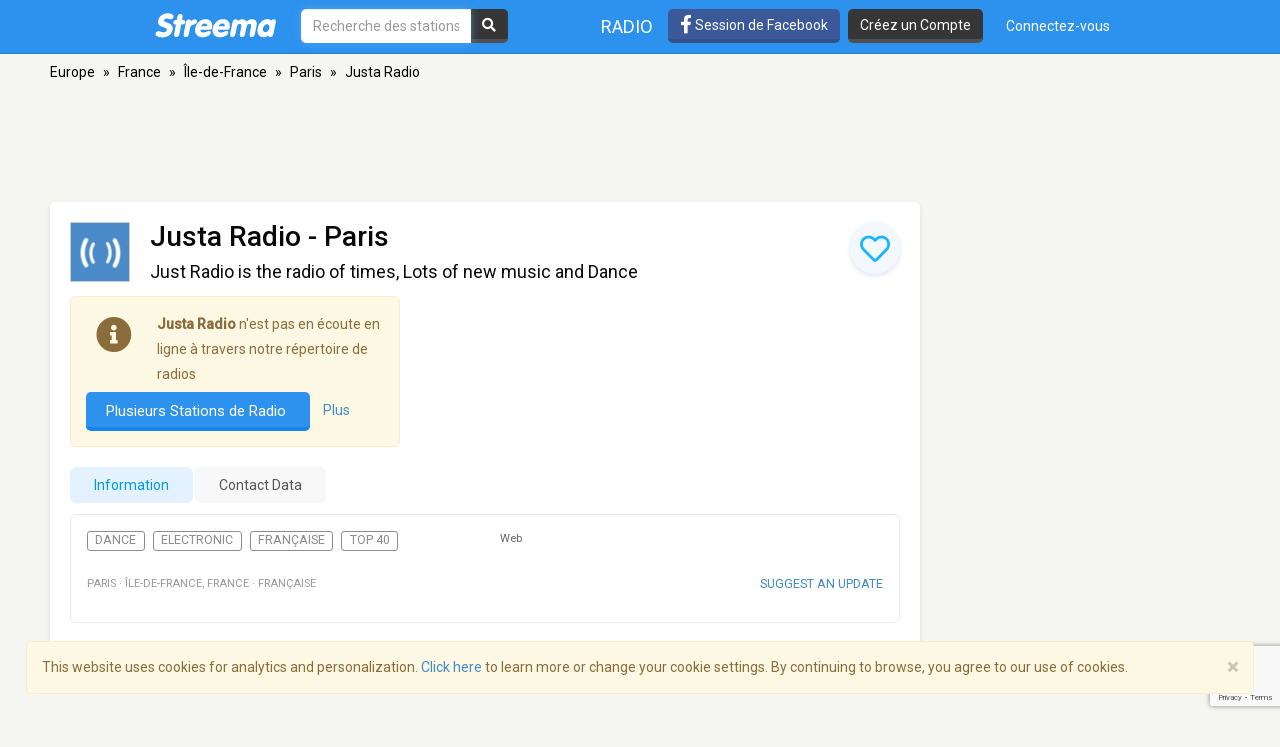

--- FILE ---
content_type: text/html; charset=utf-8
request_url: https://www.google.com/recaptcha/api2/anchor?ar=1&k=6LeCbKwfAAAAAGXbwG-wyQhhz9dxlXuTdtc_oCwI&co=aHR0cHM6Ly9mci5zdHJlZW1hLmNvbTo0NDM.&hl=en&v=PoyoqOPhxBO7pBk68S4YbpHZ&size=invisible&anchor-ms=20000&execute-ms=30000&cb=1yumewd0px9g
body_size: 48618
content:
<!DOCTYPE HTML><html dir="ltr" lang="en"><head><meta http-equiv="Content-Type" content="text/html; charset=UTF-8">
<meta http-equiv="X-UA-Compatible" content="IE=edge">
<title>reCAPTCHA</title>
<style type="text/css">
/* cyrillic-ext */
@font-face {
  font-family: 'Roboto';
  font-style: normal;
  font-weight: 400;
  font-stretch: 100%;
  src: url(//fonts.gstatic.com/s/roboto/v48/KFO7CnqEu92Fr1ME7kSn66aGLdTylUAMa3GUBHMdazTgWw.woff2) format('woff2');
  unicode-range: U+0460-052F, U+1C80-1C8A, U+20B4, U+2DE0-2DFF, U+A640-A69F, U+FE2E-FE2F;
}
/* cyrillic */
@font-face {
  font-family: 'Roboto';
  font-style: normal;
  font-weight: 400;
  font-stretch: 100%;
  src: url(//fonts.gstatic.com/s/roboto/v48/KFO7CnqEu92Fr1ME7kSn66aGLdTylUAMa3iUBHMdazTgWw.woff2) format('woff2');
  unicode-range: U+0301, U+0400-045F, U+0490-0491, U+04B0-04B1, U+2116;
}
/* greek-ext */
@font-face {
  font-family: 'Roboto';
  font-style: normal;
  font-weight: 400;
  font-stretch: 100%;
  src: url(//fonts.gstatic.com/s/roboto/v48/KFO7CnqEu92Fr1ME7kSn66aGLdTylUAMa3CUBHMdazTgWw.woff2) format('woff2');
  unicode-range: U+1F00-1FFF;
}
/* greek */
@font-face {
  font-family: 'Roboto';
  font-style: normal;
  font-weight: 400;
  font-stretch: 100%;
  src: url(//fonts.gstatic.com/s/roboto/v48/KFO7CnqEu92Fr1ME7kSn66aGLdTylUAMa3-UBHMdazTgWw.woff2) format('woff2');
  unicode-range: U+0370-0377, U+037A-037F, U+0384-038A, U+038C, U+038E-03A1, U+03A3-03FF;
}
/* math */
@font-face {
  font-family: 'Roboto';
  font-style: normal;
  font-weight: 400;
  font-stretch: 100%;
  src: url(//fonts.gstatic.com/s/roboto/v48/KFO7CnqEu92Fr1ME7kSn66aGLdTylUAMawCUBHMdazTgWw.woff2) format('woff2');
  unicode-range: U+0302-0303, U+0305, U+0307-0308, U+0310, U+0312, U+0315, U+031A, U+0326-0327, U+032C, U+032F-0330, U+0332-0333, U+0338, U+033A, U+0346, U+034D, U+0391-03A1, U+03A3-03A9, U+03B1-03C9, U+03D1, U+03D5-03D6, U+03F0-03F1, U+03F4-03F5, U+2016-2017, U+2034-2038, U+203C, U+2040, U+2043, U+2047, U+2050, U+2057, U+205F, U+2070-2071, U+2074-208E, U+2090-209C, U+20D0-20DC, U+20E1, U+20E5-20EF, U+2100-2112, U+2114-2115, U+2117-2121, U+2123-214F, U+2190, U+2192, U+2194-21AE, U+21B0-21E5, U+21F1-21F2, U+21F4-2211, U+2213-2214, U+2216-22FF, U+2308-230B, U+2310, U+2319, U+231C-2321, U+2336-237A, U+237C, U+2395, U+239B-23B7, U+23D0, U+23DC-23E1, U+2474-2475, U+25AF, U+25B3, U+25B7, U+25BD, U+25C1, U+25CA, U+25CC, U+25FB, U+266D-266F, U+27C0-27FF, U+2900-2AFF, U+2B0E-2B11, U+2B30-2B4C, U+2BFE, U+3030, U+FF5B, U+FF5D, U+1D400-1D7FF, U+1EE00-1EEFF;
}
/* symbols */
@font-face {
  font-family: 'Roboto';
  font-style: normal;
  font-weight: 400;
  font-stretch: 100%;
  src: url(//fonts.gstatic.com/s/roboto/v48/KFO7CnqEu92Fr1ME7kSn66aGLdTylUAMaxKUBHMdazTgWw.woff2) format('woff2');
  unicode-range: U+0001-000C, U+000E-001F, U+007F-009F, U+20DD-20E0, U+20E2-20E4, U+2150-218F, U+2190, U+2192, U+2194-2199, U+21AF, U+21E6-21F0, U+21F3, U+2218-2219, U+2299, U+22C4-22C6, U+2300-243F, U+2440-244A, U+2460-24FF, U+25A0-27BF, U+2800-28FF, U+2921-2922, U+2981, U+29BF, U+29EB, U+2B00-2BFF, U+4DC0-4DFF, U+FFF9-FFFB, U+10140-1018E, U+10190-1019C, U+101A0, U+101D0-101FD, U+102E0-102FB, U+10E60-10E7E, U+1D2C0-1D2D3, U+1D2E0-1D37F, U+1F000-1F0FF, U+1F100-1F1AD, U+1F1E6-1F1FF, U+1F30D-1F30F, U+1F315, U+1F31C, U+1F31E, U+1F320-1F32C, U+1F336, U+1F378, U+1F37D, U+1F382, U+1F393-1F39F, U+1F3A7-1F3A8, U+1F3AC-1F3AF, U+1F3C2, U+1F3C4-1F3C6, U+1F3CA-1F3CE, U+1F3D4-1F3E0, U+1F3ED, U+1F3F1-1F3F3, U+1F3F5-1F3F7, U+1F408, U+1F415, U+1F41F, U+1F426, U+1F43F, U+1F441-1F442, U+1F444, U+1F446-1F449, U+1F44C-1F44E, U+1F453, U+1F46A, U+1F47D, U+1F4A3, U+1F4B0, U+1F4B3, U+1F4B9, U+1F4BB, U+1F4BF, U+1F4C8-1F4CB, U+1F4D6, U+1F4DA, U+1F4DF, U+1F4E3-1F4E6, U+1F4EA-1F4ED, U+1F4F7, U+1F4F9-1F4FB, U+1F4FD-1F4FE, U+1F503, U+1F507-1F50B, U+1F50D, U+1F512-1F513, U+1F53E-1F54A, U+1F54F-1F5FA, U+1F610, U+1F650-1F67F, U+1F687, U+1F68D, U+1F691, U+1F694, U+1F698, U+1F6AD, U+1F6B2, U+1F6B9-1F6BA, U+1F6BC, U+1F6C6-1F6CF, U+1F6D3-1F6D7, U+1F6E0-1F6EA, U+1F6F0-1F6F3, U+1F6F7-1F6FC, U+1F700-1F7FF, U+1F800-1F80B, U+1F810-1F847, U+1F850-1F859, U+1F860-1F887, U+1F890-1F8AD, U+1F8B0-1F8BB, U+1F8C0-1F8C1, U+1F900-1F90B, U+1F93B, U+1F946, U+1F984, U+1F996, U+1F9E9, U+1FA00-1FA6F, U+1FA70-1FA7C, U+1FA80-1FA89, U+1FA8F-1FAC6, U+1FACE-1FADC, U+1FADF-1FAE9, U+1FAF0-1FAF8, U+1FB00-1FBFF;
}
/* vietnamese */
@font-face {
  font-family: 'Roboto';
  font-style: normal;
  font-weight: 400;
  font-stretch: 100%;
  src: url(//fonts.gstatic.com/s/roboto/v48/KFO7CnqEu92Fr1ME7kSn66aGLdTylUAMa3OUBHMdazTgWw.woff2) format('woff2');
  unicode-range: U+0102-0103, U+0110-0111, U+0128-0129, U+0168-0169, U+01A0-01A1, U+01AF-01B0, U+0300-0301, U+0303-0304, U+0308-0309, U+0323, U+0329, U+1EA0-1EF9, U+20AB;
}
/* latin-ext */
@font-face {
  font-family: 'Roboto';
  font-style: normal;
  font-weight: 400;
  font-stretch: 100%;
  src: url(//fonts.gstatic.com/s/roboto/v48/KFO7CnqEu92Fr1ME7kSn66aGLdTylUAMa3KUBHMdazTgWw.woff2) format('woff2');
  unicode-range: U+0100-02BA, U+02BD-02C5, U+02C7-02CC, U+02CE-02D7, U+02DD-02FF, U+0304, U+0308, U+0329, U+1D00-1DBF, U+1E00-1E9F, U+1EF2-1EFF, U+2020, U+20A0-20AB, U+20AD-20C0, U+2113, U+2C60-2C7F, U+A720-A7FF;
}
/* latin */
@font-face {
  font-family: 'Roboto';
  font-style: normal;
  font-weight: 400;
  font-stretch: 100%;
  src: url(//fonts.gstatic.com/s/roboto/v48/KFO7CnqEu92Fr1ME7kSn66aGLdTylUAMa3yUBHMdazQ.woff2) format('woff2');
  unicode-range: U+0000-00FF, U+0131, U+0152-0153, U+02BB-02BC, U+02C6, U+02DA, U+02DC, U+0304, U+0308, U+0329, U+2000-206F, U+20AC, U+2122, U+2191, U+2193, U+2212, U+2215, U+FEFF, U+FFFD;
}
/* cyrillic-ext */
@font-face {
  font-family: 'Roboto';
  font-style: normal;
  font-weight: 500;
  font-stretch: 100%;
  src: url(//fonts.gstatic.com/s/roboto/v48/KFO7CnqEu92Fr1ME7kSn66aGLdTylUAMa3GUBHMdazTgWw.woff2) format('woff2');
  unicode-range: U+0460-052F, U+1C80-1C8A, U+20B4, U+2DE0-2DFF, U+A640-A69F, U+FE2E-FE2F;
}
/* cyrillic */
@font-face {
  font-family: 'Roboto';
  font-style: normal;
  font-weight: 500;
  font-stretch: 100%;
  src: url(//fonts.gstatic.com/s/roboto/v48/KFO7CnqEu92Fr1ME7kSn66aGLdTylUAMa3iUBHMdazTgWw.woff2) format('woff2');
  unicode-range: U+0301, U+0400-045F, U+0490-0491, U+04B0-04B1, U+2116;
}
/* greek-ext */
@font-face {
  font-family: 'Roboto';
  font-style: normal;
  font-weight: 500;
  font-stretch: 100%;
  src: url(//fonts.gstatic.com/s/roboto/v48/KFO7CnqEu92Fr1ME7kSn66aGLdTylUAMa3CUBHMdazTgWw.woff2) format('woff2');
  unicode-range: U+1F00-1FFF;
}
/* greek */
@font-face {
  font-family: 'Roboto';
  font-style: normal;
  font-weight: 500;
  font-stretch: 100%;
  src: url(//fonts.gstatic.com/s/roboto/v48/KFO7CnqEu92Fr1ME7kSn66aGLdTylUAMa3-UBHMdazTgWw.woff2) format('woff2');
  unicode-range: U+0370-0377, U+037A-037F, U+0384-038A, U+038C, U+038E-03A1, U+03A3-03FF;
}
/* math */
@font-face {
  font-family: 'Roboto';
  font-style: normal;
  font-weight: 500;
  font-stretch: 100%;
  src: url(//fonts.gstatic.com/s/roboto/v48/KFO7CnqEu92Fr1ME7kSn66aGLdTylUAMawCUBHMdazTgWw.woff2) format('woff2');
  unicode-range: U+0302-0303, U+0305, U+0307-0308, U+0310, U+0312, U+0315, U+031A, U+0326-0327, U+032C, U+032F-0330, U+0332-0333, U+0338, U+033A, U+0346, U+034D, U+0391-03A1, U+03A3-03A9, U+03B1-03C9, U+03D1, U+03D5-03D6, U+03F0-03F1, U+03F4-03F5, U+2016-2017, U+2034-2038, U+203C, U+2040, U+2043, U+2047, U+2050, U+2057, U+205F, U+2070-2071, U+2074-208E, U+2090-209C, U+20D0-20DC, U+20E1, U+20E5-20EF, U+2100-2112, U+2114-2115, U+2117-2121, U+2123-214F, U+2190, U+2192, U+2194-21AE, U+21B0-21E5, U+21F1-21F2, U+21F4-2211, U+2213-2214, U+2216-22FF, U+2308-230B, U+2310, U+2319, U+231C-2321, U+2336-237A, U+237C, U+2395, U+239B-23B7, U+23D0, U+23DC-23E1, U+2474-2475, U+25AF, U+25B3, U+25B7, U+25BD, U+25C1, U+25CA, U+25CC, U+25FB, U+266D-266F, U+27C0-27FF, U+2900-2AFF, U+2B0E-2B11, U+2B30-2B4C, U+2BFE, U+3030, U+FF5B, U+FF5D, U+1D400-1D7FF, U+1EE00-1EEFF;
}
/* symbols */
@font-face {
  font-family: 'Roboto';
  font-style: normal;
  font-weight: 500;
  font-stretch: 100%;
  src: url(//fonts.gstatic.com/s/roboto/v48/KFO7CnqEu92Fr1ME7kSn66aGLdTylUAMaxKUBHMdazTgWw.woff2) format('woff2');
  unicode-range: U+0001-000C, U+000E-001F, U+007F-009F, U+20DD-20E0, U+20E2-20E4, U+2150-218F, U+2190, U+2192, U+2194-2199, U+21AF, U+21E6-21F0, U+21F3, U+2218-2219, U+2299, U+22C4-22C6, U+2300-243F, U+2440-244A, U+2460-24FF, U+25A0-27BF, U+2800-28FF, U+2921-2922, U+2981, U+29BF, U+29EB, U+2B00-2BFF, U+4DC0-4DFF, U+FFF9-FFFB, U+10140-1018E, U+10190-1019C, U+101A0, U+101D0-101FD, U+102E0-102FB, U+10E60-10E7E, U+1D2C0-1D2D3, U+1D2E0-1D37F, U+1F000-1F0FF, U+1F100-1F1AD, U+1F1E6-1F1FF, U+1F30D-1F30F, U+1F315, U+1F31C, U+1F31E, U+1F320-1F32C, U+1F336, U+1F378, U+1F37D, U+1F382, U+1F393-1F39F, U+1F3A7-1F3A8, U+1F3AC-1F3AF, U+1F3C2, U+1F3C4-1F3C6, U+1F3CA-1F3CE, U+1F3D4-1F3E0, U+1F3ED, U+1F3F1-1F3F3, U+1F3F5-1F3F7, U+1F408, U+1F415, U+1F41F, U+1F426, U+1F43F, U+1F441-1F442, U+1F444, U+1F446-1F449, U+1F44C-1F44E, U+1F453, U+1F46A, U+1F47D, U+1F4A3, U+1F4B0, U+1F4B3, U+1F4B9, U+1F4BB, U+1F4BF, U+1F4C8-1F4CB, U+1F4D6, U+1F4DA, U+1F4DF, U+1F4E3-1F4E6, U+1F4EA-1F4ED, U+1F4F7, U+1F4F9-1F4FB, U+1F4FD-1F4FE, U+1F503, U+1F507-1F50B, U+1F50D, U+1F512-1F513, U+1F53E-1F54A, U+1F54F-1F5FA, U+1F610, U+1F650-1F67F, U+1F687, U+1F68D, U+1F691, U+1F694, U+1F698, U+1F6AD, U+1F6B2, U+1F6B9-1F6BA, U+1F6BC, U+1F6C6-1F6CF, U+1F6D3-1F6D7, U+1F6E0-1F6EA, U+1F6F0-1F6F3, U+1F6F7-1F6FC, U+1F700-1F7FF, U+1F800-1F80B, U+1F810-1F847, U+1F850-1F859, U+1F860-1F887, U+1F890-1F8AD, U+1F8B0-1F8BB, U+1F8C0-1F8C1, U+1F900-1F90B, U+1F93B, U+1F946, U+1F984, U+1F996, U+1F9E9, U+1FA00-1FA6F, U+1FA70-1FA7C, U+1FA80-1FA89, U+1FA8F-1FAC6, U+1FACE-1FADC, U+1FADF-1FAE9, U+1FAF0-1FAF8, U+1FB00-1FBFF;
}
/* vietnamese */
@font-face {
  font-family: 'Roboto';
  font-style: normal;
  font-weight: 500;
  font-stretch: 100%;
  src: url(//fonts.gstatic.com/s/roboto/v48/KFO7CnqEu92Fr1ME7kSn66aGLdTylUAMa3OUBHMdazTgWw.woff2) format('woff2');
  unicode-range: U+0102-0103, U+0110-0111, U+0128-0129, U+0168-0169, U+01A0-01A1, U+01AF-01B0, U+0300-0301, U+0303-0304, U+0308-0309, U+0323, U+0329, U+1EA0-1EF9, U+20AB;
}
/* latin-ext */
@font-face {
  font-family: 'Roboto';
  font-style: normal;
  font-weight: 500;
  font-stretch: 100%;
  src: url(//fonts.gstatic.com/s/roboto/v48/KFO7CnqEu92Fr1ME7kSn66aGLdTylUAMa3KUBHMdazTgWw.woff2) format('woff2');
  unicode-range: U+0100-02BA, U+02BD-02C5, U+02C7-02CC, U+02CE-02D7, U+02DD-02FF, U+0304, U+0308, U+0329, U+1D00-1DBF, U+1E00-1E9F, U+1EF2-1EFF, U+2020, U+20A0-20AB, U+20AD-20C0, U+2113, U+2C60-2C7F, U+A720-A7FF;
}
/* latin */
@font-face {
  font-family: 'Roboto';
  font-style: normal;
  font-weight: 500;
  font-stretch: 100%;
  src: url(//fonts.gstatic.com/s/roboto/v48/KFO7CnqEu92Fr1ME7kSn66aGLdTylUAMa3yUBHMdazQ.woff2) format('woff2');
  unicode-range: U+0000-00FF, U+0131, U+0152-0153, U+02BB-02BC, U+02C6, U+02DA, U+02DC, U+0304, U+0308, U+0329, U+2000-206F, U+20AC, U+2122, U+2191, U+2193, U+2212, U+2215, U+FEFF, U+FFFD;
}
/* cyrillic-ext */
@font-face {
  font-family: 'Roboto';
  font-style: normal;
  font-weight: 900;
  font-stretch: 100%;
  src: url(//fonts.gstatic.com/s/roboto/v48/KFO7CnqEu92Fr1ME7kSn66aGLdTylUAMa3GUBHMdazTgWw.woff2) format('woff2');
  unicode-range: U+0460-052F, U+1C80-1C8A, U+20B4, U+2DE0-2DFF, U+A640-A69F, U+FE2E-FE2F;
}
/* cyrillic */
@font-face {
  font-family: 'Roboto';
  font-style: normal;
  font-weight: 900;
  font-stretch: 100%;
  src: url(//fonts.gstatic.com/s/roboto/v48/KFO7CnqEu92Fr1ME7kSn66aGLdTylUAMa3iUBHMdazTgWw.woff2) format('woff2');
  unicode-range: U+0301, U+0400-045F, U+0490-0491, U+04B0-04B1, U+2116;
}
/* greek-ext */
@font-face {
  font-family: 'Roboto';
  font-style: normal;
  font-weight: 900;
  font-stretch: 100%;
  src: url(//fonts.gstatic.com/s/roboto/v48/KFO7CnqEu92Fr1ME7kSn66aGLdTylUAMa3CUBHMdazTgWw.woff2) format('woff2');
  unicode-range: U+1F00-1FFF;
}
/* greek */
@font-face {
  font-family: 'Roboto';
  font-style: normal;
  font-weight: 900;
  font-stretch: 100%;
  src: url(//fonts.gstatic.com/s/roboto/v48/KFO7CnqEu92Fr1ME7kSn66aGLdTylUAMa3-UBHMdazTgWw.woff2) format('woff2');
  unicode-range: U+0370-0377, U+037A-037F, U+0384-038A, U+038C, U+038E-03A1, U+03A3-03FF;
}
/* math */
@font-face {
  font-family: 'Roboto';
  font-style: normal;
  font-weight: 900;
  font-stretch: 100%;
  src: url(//fonts.gstatic.com/s/roboto/v48/KFO7CnqEu92Fr1ME7kSn66aGLdTylUAMawCUBHMdazTgWw.woff2) format('woff2');
  unicode-range: U+0302-0303, U+0305, U+0307-0308, U+0310, U+0312, U+0315, U+031A, U+0326-0327, U+032C, U+032F-0330, U+0332-0333, U+0338, U+033A, U+0346, U+034D, U+0391-03A1, U+03A3-03A9, U+03B1-03C9, U+03D1, U+03D5-03D6, U+03F0-03F1, U+03F4-03F5, U+2016-2017, U+2034-2038, U+203C, U+2040, U+2043, U+2047, U+2050, U+2057, U+205F, U+2070-2071, U+2074-208E, U+2090-209C, U+20D0-20DC, U+20E1, U+20E5-20EF, U+2100-2112, U+2114-2115, U+2117-2121, U+2123-214F, U+2190, U+2192, U+2194-21AE, U+21B0-21E5, U+21F1-21F2, U+21F4-2211, U+2213-2214, U+2216-22FF, U+2308-230B, U+2310, U+2319, U+231C-2321, U+2336-237A, U+237C, U+2395, U+239B-23B7, U+23D0, U+23DC-23E1, U+2474-2475, U+25AF, U+25B3, U+25B7, U+25BD, U+25C1, U+25CA, U+25CC, U+25FB, U+266D-266F, U+27C0-27FF, U+2900-2AFF, U+2B0E-2B11, U+2B30-2B4C, U+2BFE, U+3030, U+FF5B, U+FF5D, U+1D400-1D7FF, U+1EE00-1EEFF;
}
/* symbols */
@font-face {
  font-family: 'Roboto';
  font-style: normal;
  font-weight: 900;
  font-stretch: 100%;
  src: url(//fonts.gstatic.com/s/roboto/v48/KFO7CnqEu92Fr1ME7kSn66aGLdTylUAMaxKUBHMdazTgWw.woff2) format('woff2');
  unicode-range: U+0001-000C, U+000E-001F, U+007F-009F, U+20DD-20E0, U+20E2-20E4, U+2150-218F, U+2190, U+2192, U+2194-2199, U+21AF, U+21E6-21F0, U+21F3, U+2218-2219, U+2299, U+22C4-22C6, U+2300-243F, U+2440-244A, U+2460-24FF, U+25A0-27BF, U+2800-28FF, U+2921-2922, U+2981, U+29BF, U+29EB, U+2B00-2BFF, U+4DC0-4DFF, U+FFF9-FFFB, U+10140-1018E, U+10190-1019C, U+101A0, U+101D0-101FD, U+102E0-102FB, U+10E60-10E7E, U+1D2C0-1D2D3, U+1D2E0-1D37F, U+1F000-1F0FF, U+1F100-1F1AD, U+1F1E6-1F1FF, U+1F30D-1F30F, U+1F315, U+1F31C, U+1F31E, U+1F320-1F32C, U+1F336, U+1F378, U+1F37D, U+1F382, U+1F393-1F39F, U+1F3A7-1F3A8, U+1F3AC-1F3AF, U+1F3C2, U+1F3C4-1F3C6, U+1F3CA-1F3CE, U+1F3D4-1F3E0, U+1F3ED, U+1F3F1-1F3F3, U+1F3F5-1F3F7, U+1F408, U+1F415, U+1F41F, U+1F426, U+1F43F, U+1F441-1F442, U+1F444, U+1F446-1F449, U+1F44C-1F44E, U+1F453, U+1F46A, U+1F47D, U+1F4A3, U+1F4B0, U+1F4B3, U+1F4B9, U+1F4BB, U+1F4BF, U+1F4C8-1F4CB, U+1F4D6, U+1F4DA, U+1F4DF, U+1F4E3-1F4E6, U+1F4EA-1F4ED, U+1F4F7, U+1F4F9-1F4FB, U+1F4FD-1F4FE, U+1F503, U+1F507-1F50B, U+1F50D, U+1F512-1F513, U+1F53E-1F54A, U+1F54F-1F5FA, U+1F610, U+1F650-1F67F, U+1F687, U+1F68D, U+1F691, U+1F694, U+1F698, U+1F6AD, U+1F6B2, U+1F6B9-1F6BA, U+1F6BC, U+1F6C6-1F6CF, U+1F6D3-1F6D7, U+1F6E0-1F6EA, U+1F6F0-1F6F3, U+1F6F7-1F6FC, U+1F700-1F7FF, U+1F800-1F80B, U+1F810-1F847, U+1F850-1F859, U+1F860-1F887, U+1F890-1F8AD, U+1F8B0-1F8BB, U+1F8C0-1F8C1, U+1F900-1F90B, U+1F93B, U+1F946, U+1F984, U+1F996, U+1F9E9, U+1FA00-1FA6F, U+1FA70-1FA7C, U+1FA80-1FA89, U+1FA8F-1FAC6, U+1FACE-1FADC, U+1FADF-1FAE9, U+1FAF0-1FAF8, U+1FB00-1FBFF;
}
/* vietnamese */
@font-face {
  font-family: 'Roboto';
  font-style: normal;
  font-weight: 900;
  font-stretch: 100%;
  src: url(//fonts.gstatic.com/s/roboto/v48/KFO7CnqEu92Fr1ME7kSn66aGLdTylUAMa3OUBHMdazTgWw.woff2) format('woff2');
  unicode-range: U+0102-0103, U+0110-0111, U+0128-0129, U+0168-0169, U+01A0-01A1, U+01AF-01B0, U+0300-0301, U+0303-0304, U+0308-0309, U+0323, U+0329, U+1EA0-1EF9, U+20AB;
}
/* latin-ext */
@font-face {
  font-family: 'Roboto';
  font-style: normal;
  font-weight: 900;
  font-stretch: 100%;
  src: url(//fonts.gstatic.com/s/roboto/v48/KFO7CnqEu92Fr1ME7kSn66aGLdTylUAMa3KUBHMdazTgWw.woff2) format('woff2');
  unicode-range: U+0100-02BA, U+02BD-02C5, U+02C7-02CC, U+02CE-02D7, U+02DD-02FF, U+0304, U+0308, U+0329, U+1D00-1DBF, U+1E00-1E9F, U+1EF2-1EFF, U+2020, U+20A0-20AB, U+20AD-20C0, U+2113, U+2C60-2C7F, U+A720-A7FF;
}
/* latin */
@font-face {
  font-family: 'Roboto';
  font-style: normal;
  font-weight: 900;
  font-stretch: 100%;
  src: url(//fonts.gstatic.com/s/roboto/v48/KFO7CnqEu92Fr1ME7kSn66aGLdTylUAMa3yUBHMdazQ.woff2) format('woff2');
  unicode-range: U+0000-00FF, U+0131, U+0152-0153, U+02BB-02BC, U+02C6, U+02DA, U+02DC, U+0304, U+0308, U+0329, U+2000-206F, U+20AC, U+2122, U+2191, U+2193, U+2212, U+2215, U+FEFF, U+FFFD;
}

</style>
<link rel="stylesheet" type="text/css" href="https://www.gstatic.com/recaptcha/releases/PoyoqOPhxBO7pBk68S4YbpHZ/styles__ltr.css">
<script nonce="S_7mvacynCOlhxLYWqNuuw" type="text/javascript">window['__recaptcha_api'] = 'https://www.google.com/recaptcha/api2/';</script>
<script type="text/javascript" src="https://www.gstatic.com/recaptcha/releases/PoyoqOPhxBO7pBk68S4YbpHZ/recaptcha__en.js" nonce="S_7mvacynCOlhxLYWqNuuw">
      
    </script></head>
<body><div id="rc-anchor-alert" class="rc-anchor-alert"></div>
<input type="hidden" id="recaptcha-token" value="[base64]">
<script type="text/javascript" nonce="S_7mvacynCOlhxLYWqNuuw">
      recaptcha.anchor.Main.init("[\x22ainput\x22,[\x22bgdata\x22,\x22\x22,\[base64]/[base64]/UltIKytdPWE6KGE8MjA0OD9SW0grK109YT4+NnwxOTI6KChhJjY0NTEyKT09NTUyOTYmJnErMTxoLmxlbmd0aCYmKGguY2hhckNvZGVBdChxKzEpJjY0NTEyKT09NTYzMjA/[base64]/MjU1OlI/[base64]/[base64]/[base64]/[base64]/[base64]/[base64]/[base64]/[base64]/[base64]/[base64]\x22,\[base64]\\u003d\x22,\x22w4PDiD93w6DCtiLCmTBrfTXChcOyVEvCsMOTWMOzwrgdwpnCkVpZwoASw5Riw6HCpsO9ZX/Ch8KSw7HDhDvDr8OXw4vDgMKQdMKRw7fDjyopOsOsw4ZjFkEPwprDix3DgzcJBlDClBnCjEhAPsO8NwEywqgvw6tdwrbCkQfDmjHCv8OcaFNed8O/[base64]/DizlJbxLCvlXDpsKSIB7DjVZBw6bCg8ODw7DCqnVpw61PEEHCuTtHw57DtMOJHMO4aQktCXzCqjvCu8OFwrXDkcOnwqjDqsOPwoNGw4HCosOwYx4iwpxtwr/Cp3zDhMOyw5ZyfMOrw7E4McKew7tYw5UxPlHDksKcHsOka8OdwqfDu8OkwrtucnMaw7LDrl1XUnTCvcO5JR9XwpTDn8KwwpwLVcOlD1lZE8KtOsOiwqnChMKhHsKEwr7Dk8KsYcKsBsOyTw1Rw7QaWBQBTcOyMUR/[base64]/X24UAcKlBMKocVYww6BFZ2XDk8O3G8Kvw6vCoTjDom3CqMOuw4rDiH5udsOow77CkMOTY8Ovwr1jwo/DvcOHWsKcfsOrw7LDm8O+KFIRwoUMO8KtPMOgw6nDlMKDBCZ5bcKwccO8w4ciwqrDrMODJMK8esKTPHXDnsK+wphKYsKNByRtN8Osw7lYwpIYacOtAMO+wphTwqMyw4TDnMOQSzbDgsOgwo0PJwDDjsOiAsOFe0/Cp3nClsOnYVIXHMKoCMKmHDoJRsOLAcOxf8KoJ8OQIRYXDm8xSsO3OxgfVCjDo0Zkw4dEWSFrXcO9fEnCo1tmw75rw7RlTGpnw6XCnsKwbl5Mwolcw65Fw5LDqTXDiUvDuMK7UhrCl0XCp8OiL8KCw6YWcMKYEwPDlMK4w5/DgkvDkGvDt2ozwqTCi0vDosOJf8ObYyl/EUjCnsKTwqpuw6R8w59ww6jDpsKnfcKsbsKOwpNsawBlasKhZFoNwoA6Nk8Bwqo5woxkYC8mJzxMwrXDnC7DqWfDpcOYwpkWw6vCnzLDoMOlZ1XDtXBhwqLCqzhlMQvDuSdhw53DkkEWwpjCvcOew6XDhF/ChzTCryN0TiEcwozChjkbwq/[base64]/Dl8Kuw45pwoRyUh3Cn8OFwqvDq8Ouw4XCswLDmsO/w4YLwoPDjsKGw45zBQ/DpMKRVMKzYMO+YcKjTsKEW8OHLwNfOwrCrhnCnMO3b0HCqcK9w7DCq8Oqw6fCoQLCsyoSw4rCn1MvaC/[base64]/ChhcywofDn0oED0tnBH5pw6c+RQtXw4fCvwlLV1XDgFbCjMKgwqRtw5HDt8OqG8ODwpgRwqbCjSNgwpbDmHjClw5iw5hnw4R/TMKedMOZfcODw4htw6zCuAVKwrjDmENUw70Vwo5FAsOgw6o5EsK5csOHwr9LAMKIAUHCjzzCoMKvw74ZLsOQwqzDi1rDuMK3TsOSE8Kpwp8PDBZ4wr9BwpDCo8OKwp50w5JYDm86IxrChMK/TMKow4HCj8KZw5R7woExKsK7F13CvMKTw7zChcOrwoYgHsKZchzClsKEwrnDqVpvF8KmABLCsHbCg8O6DnUew7NkK8OZwrzCqld3B1h7wrPCuy/[base64]/CmMOzwosxwoLDgwLCjBbCucOdHcKoagB6QR54w4bDnU8Vw63DssKqwoTDiRxpCE3CocOXCcKQw7xuC2cbZ8OgM8OrIhFhXlTDncOmO3wkw5Eawpc/RsKFw57DqMK8DsOqw4BRTsKbwozCi1zDnChNKlRZCcOzwq8Vw4FUUV0Mw43DnEnCnsOLCcOBWyTCrcK5w5cbw78fYMOrPHPDj3nCocODwohKW8KUfl8sw6bCtcOcw7dow5zDisKed8ODEz1RwqdxAypCwpxZw6DClyHDqz3DgMKvwq/DlsOHbnbDpcK0ak1yw6PCjCYFwoQ/YHAdw5HDvMOmwrfDiMK1dMODw6zCn8OFA8OtccK/QsOKwpolFsOjLsKCUsOoWUbDrm7Ch3bDo8ONGyLDu8KmWUzCqMKmNsKpFMK4IMO9w4HDoHHDvsKxwqs+H8O9b8OPJBkHWsKiw4HDqsKlw78Bw5/DljjCmsKZHgLDt8KBUWNMwonCmsKGwoU8wrzClDTCpMO6wrxIwpfCncKJKsOdw7cXYQQlUnPDpsKJAcKVwq3Cuk/CnsOXw6XCp8Oiw6rDkCo+fmfCuSDCh1sMKgttwqwAEsK3FU1yw7fDuw7Dpn/CnsK7GsKewrQ+G8O1w5bCsF7DiQEsw5XDvsKTVnAFwpLCi1lGaMKsTFTDj8O4McOgw50Aw40swrUEw4zDhgTCmMO/w4wEw5HCqcKYwpFNdxnCvTvChcOlw5tRw5HCjz3CnMO/wo7Cvn9TBMKpwptJw7EVw7RPRlPDpFd6cDrCr8O4wqXCu28cwowBwpAIwpjCp8OnWMK8EFbChcO8w5LDq8ORKsOaNiLDiyxlfcKpK3J7w43DiQ3DosOawpR7Dx0Dw5IAw4bCl8KawpTCkMKswrIDfcOQw4NqwpLDrcOsOMO/wqwpZn/CrTHDr8OHwozDoxMNwootfcKbwrXDrMKPfcObw5Z3wpLDs1R2AnEEW2loOgbClsOFwroFVGrDpMO9MAfDhkNGwrLDpsKTwoDDlsKpQR9/PARbP100Mk7DusOMf1clw5TCgFbCqcOOKG0Kw5sIwowCwpjCrMKAw4BaYV0NOsOYYwgXw5MGe8KcIRrChcOZw7BiwoPDl8OgQMKRwq7CgWzCrz9KwpXDssOUw4TDsg3Dl8O+wprCk8OGCMK8GMOvS8KbwrHDtMOmAsKVw5HCp8OKw5AGHADDtlbDlVhjw7A0FcOtwo5/M8Okw4sWbMK/OsK9wrJCw4ZWWE3CtsKOW3DDmBvCpwLCpcKJM8O8wp4xwq/DizwTIw0BwpVCw68CV8KscGXDhjZAW0HDnMK2w51gcMOkSsKqwpgnYMOCw7B0M1MewoDDtcOGPXvDssOAwpzDpsKUczdzw4p+C1lQKB/[base64]/[base64]/[base64]/DcO1Ngd5wp3Do0jDhMOpw7BKw57DiQXDuFBaVMK8w53CkWEbL8K8bWLCk8O8w5wUw47ClCg5wqfCkMKjw7fDpcOnY8K4wrjDjQ52AcO0w4g2wrgkw79rG05nBWIlacK/wr3DrcO7I8KxwqvDpHRdw6TCuX45wo1qw4c2w4cAU8OOPsOxwr42PMOYwos8GCJIwowEFVhDw4lCEsKkwqrDoSjDv8KwwqbCgyzCugjCn8OEWMKQfsO3wptjwrcxFsOVwrAzW8KewokEw7vDlT7Du19XYC3DpTghFcKAwr/Ci8OeU0HCjwJtwosNw582wpjCohsjekjDkMOrwqcowqXDvsKHw6NEQXhtwqDDpcOuwrLDi8KXw7shSsKNworDqMKtTcKmGcOuKEZXBcOuw57CrjoBwrnCoGUww49kw5/Doz9tVMKGAcKSSsODZMOZw7UbD8KYJg3DrMOIEsKBw4pDXhnDj8Kgw4fDkynDiVQoazFUKHIIwrvDo0fCszTDgsO4C0jDqlrCqEHCl07DkcKSwqdQw4oLTRsjwoPCtgwVw4zDi8KEwpvDkwJ3w6XDs3BzRXZhwr1xYcKHw67Ci1XDn0nDucOaw6ICwoxEXcOlw6/ClB8rw75/[base64]/[base64]/LsKrw77DoijCv8KGw6YsfsOLYG3CoUR/wp5JasOIMjx1ZcObwrJWXV/[base64]/DqsKtworCh8KVfsODw6/[base64]/Ds8KRZ33ClVDCkQxzwp/Cs8O7wr8xwr7CjMOTIcKxwrzCpcKVwrJ2KMKNw6jDryHDtUPDmgzDnibDnsOhYcKYwoPDssOawqPDn8OGw5DDpXDCvMO8I8OLQznCk8OuNMOfw6MsOmpTJ8OwZcKkWhYPbmvDusK0wrXDv8Oqwpkmw60oGgzChXHDpnXCqcOqw4LDhw5Lw4NrCCMPwqTDvG/DsgpIPl3DqDVYw5fDni7DusKWwpXDtBHCnsKzwrxUwp0Dwp5+wovDisOiw73CuCNJEl10VTsJwpnDgsKkwrHCisKow73DlkHCqg4SYwB/HsOPKXTDgR1Aw7bDhMKZdsKcwqBnQsKXwq3CgMOKwrkPw7DCuMOmw6/[base64]/CvcK+w4kMKMOVwpvCjgDCn2bCqnPCjTxlwotNw5DDlhvDpQ8/D8KiRcK0wq9kw5VBKATCmjhjwptSJ8KoGANIw6sJwohQw4tDwq7Dg8O4w6/[base64]/[base64]/wogfw4XCs8O9CG9Ow6c9w58dw7PCqEXCqsORJMOccW3CnG1ffsOjR01ebcKFwrzDlj/CjzIgw61JwpPDrcKpw44xUMKWwq5sw58HdAEaw7Q0JFY1wqvDoC3DrcKZJMOjI8KiMjY8Aix3woDDjcKxwoBDAMOYwqRjwoQMw4XCjMKEDhNKc1jCv8Oow7fCt27DksOVZsKPAMOoTzzClcOoPMO7K8OYX1/[base64]/DvcOXw7bCtcKFNXU/NsOmd8Kxw4fDkcOLB8KAPcKNw5x3OMOxd8KJUMOKYcONQMOgwqPCnRh3wrRGcsKvd3gCOcKDwpnDjhjClDJGw7LDi1bClMKzw5bDrmvCt8OWwqDDt8KzQMO3SDDChsOmG8KuHT5FW2FeSRzCtUhBw6LDu1XDrWjDmsOBGsOub2YpBUPDk8Knw7svCybCr8Onwo/DrcK5w4gDPcKtwqVkZsKMF8Oad8Oaw6DCrMKwDyTDtBoPNlZEw4R8QcKWBy0ETMKfwrfCs8KUwq0iBcOcw4HClh0nwoPDs8O8w6XDocKwwrh0w6DDiV/DrAjDpsKXwqbCuMO9wq7CrcORwoXCqMKeRnkUHMKBw7Z+woYMckPChFTChMKcwrPDpsOHKcK4wpPDk8KCDREgFil1D8KdacOow6DDr1rCjgEhwpvCpcKzw77Du3/[base64]/Cn8O/w5x4wp7DmEvCgx8sKsOLwrPDngZRKmvCrVArP8KfHMO5HMOePwnDsRNyw7bCq8O7FErDvk80f8KwGcKZwqMbSHzDpC1NwqzChyxZwp/DjTckXcKkFcO5OHjDs8OQwofDqz7Dt24qI8OUw7zDhsOVLwfCisK2A8Odw608W0DDnFMCw6bDsFUow5Btwrd6wrzCtMKkwq/CnlMOworDqHhVNcK1fwUERMKiH0N7w5wFw7QUcjPDinfDlsOdwptBwqrDosKMw68FwrJ5w7EFwqDClcOXM8O5XDMZIgjCtMOUwoIBwoDCj8KDw60BDSxlVxYjw4JKSMKEw4krecKWbSlfwo7CgMOow4PDk0R7wqYWwp/CihPDkhhlKcKiwrLDnsKdw6xuMATDrSvDnsKdwrlzwqc1w618woQ7wo53QwjDvxlGYH0mYMKMTlHDksOwAWXCsXIJHlhowoQow5bCuQghwrRXLB/CnXZkw4HDk3ZNw6vDkhLDowRZfcOxw6DDgyYCwrbDiSxaw7F4Y8KuesKqcMOGD8KANMKIAGR1w59gw6bDkA88Fyc+wozCt8K1PRhewrLDlnUAwrVqw5DCkDLCmALCqx/DtMKzSsK8w5h5wowSwqghIcOpw7XCuVIMScOOc2HDvk3DgsOlLUHDrDdiEUFoWMKOLRRZwrwrwrDDjWdww6fDmMK0w7rDmS89PsO7wprDhMOUw6pCwrZUU3sOcAjDuinDhHLCuGTClcOHQsKcwovCrh/Do1hew6A5D8OpElXCt8KBw4/CjMKOL8K+UB5+wpdDwoI/[base64]/DssKMCW/[base64]/DgsOlXMKRw49Bwp7DlxkowpdqwoHCp35FwobDrUfCrMOrwqbDtMKUKcKgWT57w7nDvjwoEcKSw4oAwpt2w7l/YT4UV8K5w5hWLyxjw7EWw47DgkA8fMOpWTIKJS/Cs1bDpyF3wp9nw4TDnMOwJMKLAXIDUcOAJsK/wrAfwqtJJDHDsjhhE8KXY1rCpxXCusK1wr4bXcKDbsOHwphRw4xtw63Cvgdyw74cwoJfZ8OfL1MPw43CksKTKyXDlMO8w5NGwq1ewphDelzDkXrCuXPDjA0WLAd9RcK+KcKZw60MKh3DrsKaw4bClcK3PXzDtTHCs8OOE8O8Eg/CocKAw5MOw6scworDn2YrwrbCkAnCvcKMw7VcMEhTw4wCwoTDncO3UDDDuDPClMKVMsOKc1oJwrLDtgnDnCoZdMKnw7lYVcOSQn5ewpMMUsOsR8K1WMO1VlQcwqB1wq3DvcO0w6fDmMK/woAbwo7CtMKLGcOxdMOJNCTCp2TDgGvCn3chw5TDqsORw4kZwo/[base64]/DmR/CqsOnwqHCkcKeIMKFwr5vwoQ5ZEhUQXZhw5BHw7nDpHTDjsO+woPCk8K7wovCiMKmdVd5MDwcMl14AHrDgcKMwoIEw4hwIsK1R8OXw4HCr8OSM8ORwpbDnlwgGsOqD0LDi3Q9w6HDuSTDsWYvbsOuw4AAw5/CqlJ/EzvDhsKAw6UwIsK6w5rDkMOtV8OCwroqczXDt0/Clz42w5rCtUhLRsOeE3/DqjFew5dmUMK9ZMKCD8KjYBgqwpw+wqphw4t8wodjw73DnVAFV15mGcK1w7c7B8OiwrnCg8O1TcKAw6XDkSBEHsOnacK7SFvCjCV8wpJ6w7TCv1RSQgUTw5/CuH19wo11GsOhHsOlBz5VMTlEwpfCpmckw6nCuEzDqUrDuMKqDCrCq3ljMMOQw4dLw5YkIMOxD2xbe8KxW8Obw4AOw6gvZFBFb8Ogw7vCpsOHGsK0JhnCn8K7H8KywpLDlcOZw54xw4TDt8K1wrwXMmk3wp3DoMKiWHXDmcOmZcOPwoIoGsOFUU5/TR3DqcKMZcKlwpfCnsOkYFLCqCvDjSrCsBJqHMO9TcO6w4/Do8OxwpEdwq9aVjtoKsOuw44XB8OMCD7CncKFLVTCiS5EUkRodmLChMO6wpo6EBjClMK0UW/DvDjClMKlw7N6HMORwp/CucK3YMKOKFPDo8OPwrggwrDDisKxw7LDpgHChRRwwpo4wrptwpbCnsK5wqbDl8O/ZMKddMOswqxGwpbDisKIwrwNw7nDphQdNMOCBcKZYHXCm8OlCkbCusK3w4E2w65Rw7UaH8O7QsOJw6s5w6/Cr1TCicKZwq/DjMK2MBAkwpEFA8KqL8KIUMKvQsOfXHfChCYCwpLDssOFwoPCpExuVsK5S2MYWMOTw6hEwpJiFnHDlA9Ewrp1w5TCtMKfw7cNKMOdwqDCkMO5G2/CucKnw4sTw4RywpwfO8Ksw5Ztw4AvCQLDoAvChMKbw6Yow6EWw4HCp8KPAcKLTS7Cp8OdAsOTLjnDicKYKFXDvkddYS7CogHDvHIfQsOYD8KzwqLDtsKjTcKfwowOw4ZEZ1QUwoAfw5/Cv8OqfsKNw50WwqkVHsOZwqbCn8OMw60QNcKuw5Vjwo/[base64]/ClsOERMKew6kGOcKewq7DvzwdVcKZbsKtJcOFMMKHCQTDssKDeFszIBtFw6xtPCEEA8KcwrMccCZkwpxLw4PCpV/DoE9wwpRERzfCq8OvwooxE8OQwqkQwrDDsH3DrDQ6CW/ClcOwO8KnAXTDmnbDhB0Qw5PCt0Q1KcKzwr9MQi/CnMOUwoTDkMOSw4jCjsO6c8O0DMK+X8OLQcOgwpRqQMKCdAIGwp7DuFrDqsKUAcO3wrIkZMORH8O4wrZ0w5kgwonCocORWzzDh2XClU9TwrfCvG3CnMOHasOIwrMZTcKmJyV2w7MRdMOaOj0ZWk90wrLCqMO/[base64]/CoSskw7FaOg4Yw7jDn0hqf2TCsRJtw4jCqzfChWAOw7NzNcO0w57CoTHDq8KTw5YuwpbCt1RnwolRf8OfQMKIW8K7Zy7CkSdqVEg4A8KFGwYQwqjDgm/[base64]/[base64]/DjMOmwpXCtyIMw7XCq0bCo8OzESVSWzpXwq7Ck8OzwpXCp8KUw7ZoeT5cCmcywoPDiHvDqATDu8Olw53DocO2Ei3DlzbCnsOkw5/ClsKWw5s/TibDlyRNRh/CscOxRGbCnlLCmMOiwrDCvUI6djFgw6PDrmHCuAVJPUxrw5TDrDdAZDtDOMOdd8OrJAjDisKYaMO8w7VjRHV5wqjCi8KHOsK2CDxUAcO1w4LDjg/Ck3AlwqDDosOYwoHCpMOqw4fCs8KEwqghw5jCpcKALcK9wqzCkAl+wo0TUnXCgcKtw73DjsKMDMOrS2vDkcOJehrDvnrDhMKcw507EsOBw7jDnUzCn8K8aglFB8KsccO7wo/[base64]/DrMKpN8OiNR1mMj5DPcKyK3zCuMOew5ILEFM5wpjChm5KwrvDq8OLfTQUdxd1w4V1wqbCu8Oow6XCqCjDm8OsBsO8wpXCvy/DvXHDtw9tYsOqXALDuMKvR8OpwqN5wpjCvRvCu8Klwr1mw5pEwoLChWBmZcKxBFR7wpINw5FawrbDqywmMMOAw5ESw6PChMKlw7XCtnB4NVrCmsKPwoV8wrLCki9BBcO4LMKFw7Nlw5w+eDLDh8Ovwo3DoR5fwoLCuVoZwrbDlU04w7vCmktow4J8ax3Drl/DhcK1w5HCmsKWwoIKw5HDg8OeC1DCpcKJesKKwqJ6wrccw77CkR8tw6AEwojCrQ9Cw7XDpcKtwqpaQgXDuGY8w7jCp2/DqFDCtMO5H8KZf8KHwpDDpcKEwovCpMKXH8KRwpvDncKrw7JPw5AEcQ4Cc204esO6RwHDh8KtfcKqw6d3DhFQwrFMTsORB8KXacOGw7AawqV3MsOCwrBJPMKtwo0Gw702XsK1aMO0XMOfEn10wo/CqnnCu8KTwprDhsKMecKAYEoMIH02SlpxwqcHNm/DlMOtwpYDOggFw6sJL0bCtMOnw6/Cu3bDusORfMOpAcKiwoEbf8OgTiY0Rnw/Eh/DoRfDnsKMRsK4w7XCncKNfSrCiMKCbwjDmMKSBjwCLsOrRcOVwoHCpiTDusKJwrrDnMO4wrLCsGFdcD8YwqMDYDzDs8KUw6UPw6kBwogDwq7DrMK9Ci4iw6Z7wqzCpX7DgsOxG8OBN8OQwrPDrcKFa28bwowgSm8GGcKKw57CsgPDlMKUw7EvVsKtOiA4w5HDmH/DpC7CjUXCjMOiwoNLfsOMwp3CnsOpZ8KNwqEWw4jCsXXDtsOgbcK5wpsxwoNlVEQLwp/Ch8ODEVVPwr5+w7LCpHt0w4UlEWAdw4Ehw5fDocKDOgYRVBbCs8Opwq5tQMKCwqzDp8O4OMKFdMKLKMK6PTjCocKLwprCicOxd0kvNknDj31cwq3DpQfCncOHbcOFScO4eH94HMKlwrHDjMO3w4JUDsO+IcKRa8K8c8KVwqJfw78MwrfDkBE4worDpFZLwp/CkC1Dw6/DhEx/VH0vYsKQw6dOBcKkP8K0YMOIWMKjQWcBw5E7LyrDnsOBwozDlXjCq3wuw7h5GcOPPMOQwoTDi3dZc8KOw4bDth1Ew57Cr8OOwpx2wo/CqcKYCA/CuMOga1ggw57CucKYw6w/wrkww73DhwJ3wqHDpEI8w4DClsOTf8KxwrkzfsKYwpNZwroTw6/DiMOyw6VHDsOAw6fCsMKHw51awrzChsO/[base64]/CgcOYwpPCksOsNTrChXnDphNzwpUTworCosOQR0vDpDPClMOPdnfDm8KOw45Dc8OEw5oew5INIRcid8OOK2fCmcKhw6JLw7LCh8KLw5IQHQbDmXDCuhV+w70Iwq8QP1olw5lgeh/DkTUgw4/DrsK3ajh4wo9iw4kGwr3CrTvDmxrCqcOBwq7Dq8OiJ1YYWsKIwqzCgQ7Dhi8EBcO3B8Krw70OGsOpwrfCksKmwrbDnMOEPCliTzPDin3CssO6wq/CqREOw5zCqMOnBTHCrsKsQsORGcKNw7jDnz/Cm3pQSFHCgFE2wqnCjRRRc8KKLcKGdSXDvGfCijgNSsOxRsK+wq7CnmZxw7/CscK/w692JwDDp0VvHg/DnRQ8wqnDrXnCnHzDqClawqM1wq7CvnpTPlQqfMKtOHUyasO3wpYewrgjw6wkwp0GdxLDqTVNCMOsX8KOw6XCsMOow4LCnEg7dcKuw7AuUMOaBV83fmsjwps8wpt/[base64]/ColXCsMK/d1bCvFPDq1ZTFcK6w7EvwpDCiMKcQXE4XlcCAcOZw5DDssO5wqPDqlFqw4lhcy/[base64]/CjUFtwpjCicOCaMOiwpsYKijCncOncCUaw7LDrjHCoT1Kwp5cK1VlaErDg2/Cq8KFBy3DvsKawoMSS8Owwr/Dh8Ocw5rCmsO7wpfCgHXChXHDksOmVH3CmsOZTjPDhsOPw6TCjF7DicKpPAbCsMKZS8OewoTCkinDpxxFw5cdNGzCvsO2C8OkV8OMXcK7dsKKwpoIe1fCqFXDpcKnQsK2w4/DqRfDlkkuw7jCj8OwwoPCq8KHEi/CnMOmw4EwAT3CrcKWPFhUYWHDvcKsQgwIY8KXJMK/asKDw73DtsOQacOwIcOTwpohCWnCtcOjwrLChMOdw5cRwqnCry9vCsOZOBTCq8OuUgtpwpcQwp4SGcOmw7kAw7kPwr3CjHPCi8OifcKVwpxcw6Btw7/CgCsLw7rDo1HCo8Kcw6F3Un0swp3Dl3hVwp52e8K4w5DCtV1Qw5bDicKYLsKZCSHCiyXCqGRGwrdzwpM9CMOaQ0cpwqPCk8OXwpzDrMO6wp/DmsOALMK3PMKOwqLCvcKmwoHDqMKvM8Oawp42wrdodMORw5nCrMOywpjDosKBw5jClj9swpzCrHZMCSPChy/CvQgQwqXCksOsYMORwqPDk8Ktw78/[base64]/CpsO1wpvDncOYZUVLwq4/wrrCr8Knw74lQl4nXcKqYw/CkMOhRlPDvsKURcK+U3HDgjAFYMKOw7rCgzbDtsOvSmFCwoUEwpEjwot1HXc6wodXw47DpEFZGMOPSMKPwr9OLnRmURXDnDN+w4PDi3vDq8OSYmXDlMKJCMOIw7XClsOqR8KJTsO+Iy/Dh8Oddi5sw6wPZMOTBMORwozDugE1Mg/DgzcbwpJpw5c3QC0XIcKcZcKiwr0Cw74Aw5FbN8KnwoZ/w5B0HMOIKcKnwrN0w7fCnMO0ZC9iPGzCucKVw77ClcK1w5DDg8OCwqBDLVzDnMOIRsKWw6HClCdhbMKDw6oTEGXDp8KhwpzDrCLCosKdIw3DuzTChVIyQ8OqDjjDiMO5w5BUwoHDrElnBkBlQ8OCwqwQSMKJw5AfV3/[base64]/Du8OUMErCtsK/woXCoHABwqkDI8KBwpNXH8KsW8Ouw6PCkMOfDiHDtcK/w4hMw74/w5HCjSJ2UHnDtcOvwqvCugt3Z8KXwpbCncK3TR3DmMOjw5N4U8O4w5kmOMKVw6EwHsKZSwLCtMKUGcOfL3TDjHx6wocoWT3CvcKgwoHCisOcwojDt8OlTGcdwqTDn8KZwrM0QHrDt8OkRmDDicOUYRPDl8OQw7g0YsKHScK0wo4HZSrDhsKvw4/DszXCi8Kyw5vCpEjDmMK7wrUJUXdBBVYowqnDk8OLeSjDtiEQTMOKw5M8w7wcw5sGBGXCt8OmABrCnMK+McKpw4bCrS9uw4/[base64]/CowcVw5R2w6ouCFtKwqDDu8KTBUl3dsOzwoZhc8KCwqHCiSjDssKGFMKhdsKRFMK/CMKAw4BnwpdMw5Mzw4IYwpc7WCfChyfCgW99w4IIw7wgJA/[base64]/[base64]/Cs8Kdw5N9w71IGcK+NCXDkcOnVcK9w7zDoBLCh8OZw6AlGMOfKTDCqsOFM2dYMcO/[base64]/CoMO0woTCtcK7f8OLwqJDNVzCmsOTa18Uw5/CrHvCpsOkw5nDomTDuU/[base64]/[base64]/[base64]/ChCYoQ8OAw6ZRw6DDijLDq0HCnx0PdkrDvnjCsGIvw5xZQFzCvMKow4HDrsOewpNVLsOYKsO0BcOVcsKtwqsHwoMqD8OYwpkcwqPDkyEUZMOPAcO/P8KVURXChMKaahTDrsKww53CtlLDoFsWccOWwpfClQYUXihRwoDDqMOiw58GwpYswrPCn2MuworDksKswog9GXbDgMKwCGVIOUfDjcKOw40Nw413TcKLTG7ChU0hEsKmw73DjXpGP1wSw6/ClAlawroswp7CrEnDtVlDG8KKUFTCoMKIwqgtSnzDtjXCjT9SwrPDk8KQcMOFw6Imw6rCtcKeGXAOR8ONw6jCkcO2RMO9UhLDr2MqacKAw6HCkBFAw74qw6cDWRLDoMO2WzXDjHZya8O9w4MFLGTCukjCgsKXw7XDjg/CksKUw59UwojDgBdJKEwZJ3prw4QFw4XCrzLCtjzDjmBlw4FiD0ooAwLDvcOWHsOzw4YqLBlISTfDmMOxT3I6YmkaccOkCMKINQlXWA7CiMOKXcK6NEZ4ZypZUDM6wp7DlTZ5HsKwwqzCjR/CgREFw4IGwq4cG0gew4TCgVzCknPDnMKIw7t7w6AqV8OIw7EOwp/CscKqOkrDqMOAT8KmMcKgw67DpcK1w7HCqhHDlBk7JwjCiR9aBFrCuMO7w481wpXDlsK5wpvDjxE8woAQLQHDvjE4woHDlBnDl0xXwqPDs0XDtCzCqMKfw4ooLcOdGcKbw7nCvMK4bn5Aw7LDt8O1JDsUdcO/SSXDrXgow4HDoHRwSsOvwoJyKxrDg0ppw7DDsMOpwocewrxkwqLDpcK6woZrEW3ClCJ5wpxIwo7CsMOzWMKLw7nDlMKYGRBXw6ArBsKsLiLDoHZdaU/DscKLSkLDvcKRw5rDij9ywpfCjcOjwpw5w6XClMOrw5nCnsOHEsKXe2JqYcOAwoY3ZFzCvsODwpfCkWHDgMOuw5LCjMKnT09OSx3CpSbCtsKYGGLDpgDDhxTDnMOWw7R6wqRNw6XCtMKew4XCgcOzZEHCq8Krw7V1XzFswqcOAsOXD8KSKMKiwoRMwq/DtcODw6B7dMKqwrvDhyggwpbDi8OvW8Kxwo8ueMOTNMKjAsOxacOKw4HDsWPDmcKiKcKBdBrCryTDtVcswrRJw4HDq2vCuXPCv8KZWMOyakvDmMO4KcOIQcOSMiDDgMOxwr/Dn3xtB8OZOsKlw4HDuBPDrcO+w5fCoMOAWsOlw6jClMOrwr/DviZVGMKzaMK7CwYLH8OpQnTCjmHDrcKMIcKMZsKdw63Dk8KpenfCnMOgwp/DiDRMw5HDrlZqF8KDWTgZw47DgwPDhsOxw5nCuMO6wrU/[base64]/[base64]/wo0Xw7nDmsOiw7jDo8Kdw6HCu8KUf2vCmjFOYcKeRm15b8OWA8KxwqLDgsOubA/[base64]/CiFsPwr1Af1nDuSfClSzDqsOxwofClihzXMO9wrDDq8KKXnwnDldRwoxnfsO9woLCgVZdwoh8ZC4Uw6Fyw5/[base64]/[base64]/[base64]/AcOCwq7DuTPDr8KqIMOkw5sew4Ubw7AAwocEXHjDqmQ9w5sVS8Ocw6FUHMK4P8OdCmgYw5XCshDDgErDnnnCinrDjUvCgUU+TXvCpQrDhBJnVsKow5lQwqpHw58MwqNlw7dYTMKpBy3DlEFfCMOFw6AsZAlKwqpfH8Kmw483w63CtMO/[base64]/Cmw82FS/[base64]/wrnCvTnCgSDDnTcqwqTCuXLConZow5wJw5LDjDrClcK5c8KtwrXDncOhw6IINjx3w6hLMcKYwpzCm0LCgsKgw7wQwobCoMK1w6zCpjtfwqrDiDlBAMOWKiRvwr3DiMOBw4rDpTl7UcK8JcOJw690fMOkCE1qwooSZ8Ouw7x/w4wCwrHCglM+w5TDk8Kdwo3CrMOOBhweK8O+WAzDnkXChyUfwrvClcKRwoTDnGbDhMOqLy3DvsKjwpTDqcO/UAzDl3rClVVGwr3CksKBfcKSc8KewpxEwpjCn8KwwqdMwq7DtMKZw73CnzjDnxJ/ZMOKwq4gDmHClsK1w6HCvcOIwo/[base64]/DtCE5w6LDiMOSwq1jwobCjjHCm3rCvsKHdcKqGsKJwqs+wrJtwq3CqcO3fwNwdyDCqMK0w59Sw5vCmgM9w7R4MMKewp7DtsKJAcOnwqrDpsKJw7Y/w5teK1dswq8aPA/Ckw3DsMO8DXbChUnDtBVxK8Opw7PDoWMfwpbCkcK/IEorw7fDtMOjT8KKNzTDmgDCkBsGwqJ7WR7CjMOAw5sKdHDDrh/Dg8OgcWTDiMK4LjpTEMKpHhRowrvDtMOkT38Iw7MsSAo5wro7OwvCgcORwrchZsOdwofCkMKHBgjCqMK/w4/DtATCr8Klw4UHwowWBWDDj8KtLcOwACzDtMKvSD7CpcOTwptTVB1rw7EuCBR/ZsK/w7wiwpTCnsKdw7BkUGbCsnwBwohmw7EIw5Inw6sWw5TCucOPw54PJMKLGzjDmsKwwo1qwpvDrinDmMKyw4cbFVBgw7XCgcK7w7lDJiBww4zDlCTCscO9bMK3w6/[base64]/[base64]/ChGlISwYKw6J8wq7Cpx3CnGLCjldMwoLCiFrCq0XChxHDvsOSw4w8w7lZDmjDisKmwoICw5smEcKswr/[base64]/ClE3Cm2o1esOKwqfCqQ8TMFhUCTxCcntIwpRzBCnDgmnDqsK6w5XClz87V0TCvhF9ECjCnsOpw556UsOUDicnwrRqWE5Tw73Ci8O/w4bCrSwawqJLAQ5cwoolw5jCoC0NwrZZf8O+wprCssKVwr1lw4kSc8Onw6zDhcO8CMOFw5DDlUfDqDbDnsO8w4DDjywyEiIfworClCTCssKBNx/Dsz9zw6HColvDpipLw4JfwpPCgcONw5wyw5HCjFTDnsKmwpMgSlQTwp0WdcONw5zCljjCnFPDi0PCgMOKw4UmwoLDksKAw6zCqCMyOcOJwo/CiMO2wpk8ERvCs8OFwqQHRsKUw6nCncODw6TDrcKtw4DCnRPDmsKNw5Jnw6lBwoIaEMOyd8Kjwo17AsKBw6XCnMOrw5E1Q0M2egjDlEjCv3vDl2/CiEkoZ8KJYsO+McKBWwF+w7k0PBjCoSrCpcOTHsK1w5jDtXwIwpdqIMKZM8KBwphzfMK9ZcKTOStCw7R6TyVIfsO9w7fDpwrCgB9Sw4jDncKkI8OmworDhSPCjcO2YcO0MQR1HsKqVQ4Cw7wIw6U8w6JcwrciwoISPcOxwoc/w67Cg8Orwr07w7LDomwBU8K2cMOOecKrw4/DrhMKZcKHO8KsfmvCtHHDqlvDpX03cXTDs21ow57Dn27Dt2lAeMOMw4rCrsOGwqDCuQwhX8KFLHJGwrNEw4/CiAvCuMKPwoYtw5vDlMK2SMOZCcO/[base64]/IQDCr1DCmkXDj8KVwobDnMO5wrFaw4xdfxHCrwjCmkbDgxXDm8Otw7NLPsKOw5xIQ8KHGMO9JMOswoLCj8Kmw6QMwo5Vw5fCmBIfw6V5w4HDlgN/XsODbMOewrnDscO3XBAfwojDhARrVwl5EQTDncKMfsKdTC8yWsOGGMKjwq3DjMKfw6rDgcK0ey/Cq8KXRMOvw6LCg8OCQUDCqF4Kw4XClcKsSxXDgsOzwpjDglvCocOMTsKnXcOsZ8K4w7vCocOjecKWwoJSwo1jJcOPwrlIwrcIPE9Owrgiw5DDrsO4w6pQwo7Cp8KSwrxTw6HCulnCk8KKw4/CsG4pPcOSw57DlwNNw6hXK8OVw6EdW8OyNxZfw4w0XMKmHkcPw5Ytw4ZUw7BUVxACTgDDl8KOVDjCm04qwrjDqcOOwrLDl3nDml/Cq8KBwpI6w6fDikRQIsOcwqwrw5zCiE/DtQrDpcK0wrXCnBXClMK4wp7DrXXDqsORwrDCjMOVwpjDjVgEcsO/w6g9w4PCn8OsRkvCg8OtSy/Dn1zDrVoSw6nDjhrDjC3CrcKqTR7Ck8Odw683YMKWJlEqYFXCrVkmwocAVwXDjR/Cu8OCwrg4wrx2w79jFsOSwrVhKcKRwrE5RDc1w7zDtsOJPsODLxsTwpdgbcOPwrc8GTNkw7/DoMO0w50XZX7ChMO8J8Ogw4bCq8OUw7fCjw/Ds8KTRS/[base64]/DpVfCo8KIOcOpKXoNUMOiw69jUcOKdF7DiMOaIMKiwodTwr0oKXrDscOsEsK8VVbCpsKvw4wNw6AEw5TCrcOMw7JgSUg2WsKaw5QXM8OQwoAXwoNlwrFNO8KDc3jCicO7PsKcWMOZGx3CqcOGwr/CkcOaW2BAw5rDgn8nGQ3Cqw7DvTYvwrXDpw7CjSVzQmfCvFZvw4DDmMOEw67DiS0mw7HDpsOCw4LCkQYRJMKdwr5LwoQyAMOPJx7CiMOSOcO5KlLCjsKHwrY4wpQIAcKvwqzDmzZ9wpbDp8KQPnnCjDxnwpRUw6PDoMKGw54mwojDjXsgw4Nnw54bKC/Cu8O7IMKxI8OWC8OYZMK+OT5maj8BS0vCtMK/w7XCo1AJw6NawoXCpcO6csK6w5TDsQkXw6ZcfH3DgRPDiQU3w5IVLDnDpS8VwrdCw49SBsKhY39Mw4oqZsOtah4Nw7Uuw4nDgVYYw5RTw6Byw6XCki50KDFwf8KEQsKAOcKTVnMrf8OKwrXCq8OXw4AiUcKQYcKSw4TDusOGd8OVw7fDuSJgRcKoCmIUDcO0woF0NC/[base64]/[base64]/w5XCp8K8dxXDn3B6w6VYPsKlQMOWcSN0IMKWw6LDucKWEAFjfTJuwpTCnA3CnUTDscOGbC0BJ8KzAsOqwrJBLsO2w4PCpTHDii3CoirDg2gPwpt2TllowrLCssKFN0HDi8K1wrXCtERXwr8ew6XDvF/Cm8KEA8K6wobDvcKZwoPCtHfDoMKzwrdeGFDCjsKSwp3DkDpnw5FIIRLDhCkwacOOw4zDrXxdw7hvEVHDv8O9aGJ7dlsGw5PCmsOeUEDDhQ1HwrYGw53CssOBWcKuF8Kyw5l4w5N4KcKzwrzCmcK0aS/DkUvCrzJ1w7TCpQ0JNcKpZA\\u003d\\u003d\x22],null,[\x22conf\x22,null,\x226LeCbKwfAAAAAGXbwG-wyQhhz9dxlXuTdtc_oCwI\x22,0,null,null,null,0,[21,125,63,73,95,87,41,43,42,83,102,105,109,121],[1017145,217],0,null,null,null,null,0,null,0,null,700,1,null,0,\[base64]/76lBhnEnQkZnOKMAhk\\u003d\x22,0,0,null,null,1,null,0,1,null,null,null,0],\x22https://fr.streema.com:443\x22,null,[3,1,1],null,null,null,1,3600,[\x22https://www.google.com/intl/en/policies/privacy/\x22,\x22https://www.google.com/intl/en/policies/terms/\x22],\x22uskhCDduTyPcHSXfA7yifj+2unjfDSznVJVKi8L3ut0\\u003d\x22,1,0,null,1,1768606367464,0,0,[50],null,[144,25,119,186,102],\x22RC-tpWKqo997mFQcA\x22,null,null,null,null,null,\x220dAFcWeA4iJuNstvIV2ed2VbekJreJn3-b_WW0KddELwNsYat4LjOw39Ro2wDgnnxcZ3vMG2cEKecrf1U2n0K5-IDWPmAH43lElA\x22,1768689167567]");
    </script></body></html>

--- FILE ---
content_type: text/html; charset=utf-8
request_url: https://www.google.com/recaptcha/api2/aframe
body_size: -250
content:
<!DOCTYPE HTML><html><head><meta http-equiv="content-type" content="text/html; charset=UTF-8"></head><body><script nonce="dWW3_dfa1Xnq2DFxqet5IA">/** Anti-fraud and anti-abuse applications only. See google.com/recaptcha */ try{var clients={'sodar':'https://pagead2.googlesyndication.com/pagead/sodar?'};window.addEventListener("message",function(a){try{if(a.source===window.parent){var b=JSON.parse(a.data);var c=clients[b['id']];if(c){var d=document.createElement('img');d.src=c+b['params']+'&rc='+(localStorage.getItem("rc::a")?sessionStorage.getItem("rc::b"):"");window.document.body.appendChild(d);sessionStorage.setItem("rc::e",parseInt(sessionStorage.getItem("rc::e")||0)+1);localStorage.setItem("rc::h",'1768602770167');}}}catch(b){}});window.parent.postMessage("_grecaptcha_ready", "*");}catch(b){}</script></body></html>

--- FILE ---
content_type: application/javascript; charset=utf-8
request_url: https://fundingchoicesmessages.google.com/f/AGSKWxUBzbaZ0Zm2eFb2UwywQVtUqOAYc_Eh2oQrDTFDmhzb9zb3oCZy7q6mzvYPyqwJLfek_6SR9a1g_uWYBNIpKsRPs4sxM9kbcgRKrogy519i1CAjDUx7l3NPH0vr9tUFbDdgw520f47y3su0ZrxWyTf3h1bkF0s8xJEtOG85vrZzRzVOezWEz6BSNrRb/_/adstrk._ad_div=/adboxbk.&advertiserid=.my/ads/
body_size: -1290
content:
window['98d84eb3-b0e3-4c61-ad70-259dca2ec124'] = true;